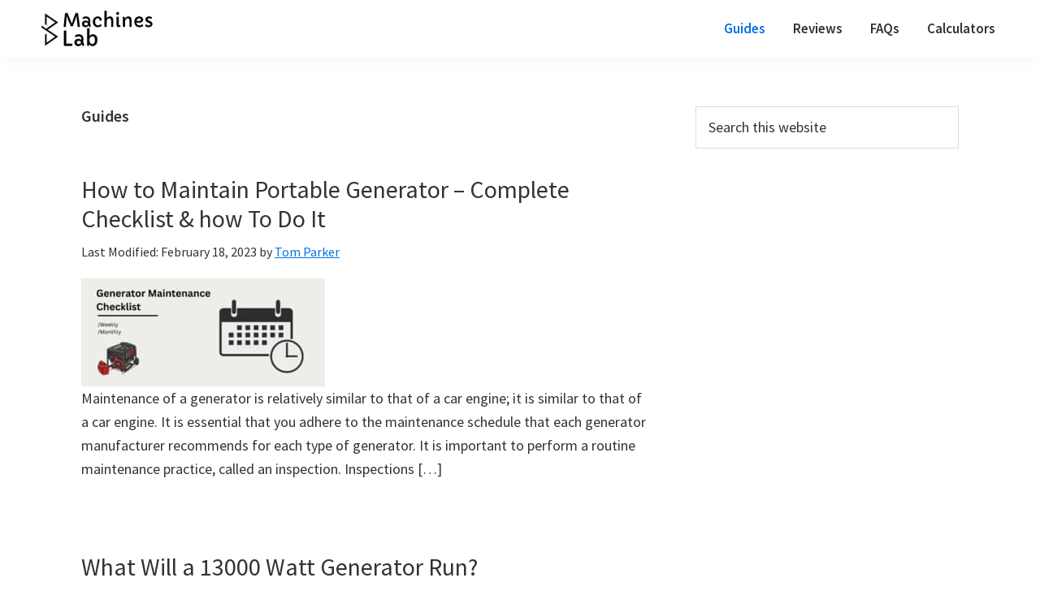

--- FILE ---
content_type: text/html; charset=UTF-8
request_url: https://biomachineslab.com/category/generators/guides/
body_size: 21495
content:
<!DOCTYPE html>
<html lang="en-US">
<head >
<meta charset="UTF-8" />
<meta name="viewport" content="width=device-width, initial-scale=1" />
<meta name='robots' content='index, follow, max-image-preview:large, max-snippet:-1, max-video-preview:-1' />

	<!-- This site is optimized with the Yoast SEO plugin v26.7 - https://yoast.com/wordpress/plugins/seo/ -->
	<title>Guides Archives - Machines Lab</title>
	<link rel="canonical" href="https://biomachineslab.com/category/generators/guides/" />
	<link rel="next" href="https://biomachineslab.com/category/generators/guides/page/2/" />
	<meta property="og:locale" content="en_US" />
	<meta property="og:type" content="article" />
	<meta property="og:title" content="Guides Archives - Machines Lab" />
	<meta property="og:url" content="https://biomachineslab.com/category/generators/guides/" />
	<meta property="og:site_name" content="Machines Lab" />
	<meta property="og:image" content="https://biomachineslab.com/wp-content/uploads/2020/12/backlineoutdoors-banner-compress.png" />
	<meta property="og:image:width" content="1200" />
	<meta property="og:image:height" content="440" />
	<meta property="og:image:type" content="image/png" />
	<meta name="twitter:card" content="summary_large_image" />
	<meta name="twitter:site" content="@biomachineslab" />
	<script type="application/ld+json" class="yoast-schema-graph">{"@context":"https://schema.org","@graph":[{"@type":"CollectionPage","@id":"https://biomachineslab.com/category/generators/guides/","url":"https://biomachineslab.com/category/generators/guides/","name":"Guides Archives - Machines Lab","isPartOf":{"@id":"https://biomachineslab.com/#website"},"primaryImageOfPage":{"@id":"https://biomachineslab.com/category/generators/guides/#primaryimage"},"image":{"@id":"https://biomachineslab.com/category/generators/guides/#primaryimage"},"thumbnailUrl":"https://biomachineslab.com/wp-content/uploads/2023/01/portable-generator-maintenance-checklist.jpg","breadcrumb":{"@id":"https://biomachineslab.com/category/generators/guides/#breadcrumb"},"inLanguage":"en-US"},{"@type":"ImageObject","inLanguage":"en-US","@id":"https://biomachineslab.com/category/generators/guides/#primaryimage","url":"https://biomachineslab.com/wp-content/uploads/2023/01/portable-generator-maintenance-checklist.jpg","contentUrl":"https://biomachineslab.com/wp-content/uploads/2023/01/portable-generator-maintenance-checklist.jpg","width":900,"height":400},{"@type":"BreadcrumbList","@id":"https://biomachineslab.com/category/generators/guides/#breadcrumb","itemListElement":[{"@type":"ListItem","position":1,"name":"Home","item":"https://biomachineslab.com/"},{"@type":"ListItem","position":2,"name":"Generators","item":"https://biomachineslab.com/category/generators/"},{"@type":"ListItem","position":3,"name":"Guides"}]},{"@type":"WebSite","@id":"https://biomachineslab.com/#website","url":"https://biomachineslab.com/","name":"Machines Lab","description":"Your Go to Resource for Generators &amp; More","publisher":{"@id":"https://biomachineslab.com/#organization"},"potentialAction":[{"@type":"SearchAction","target":{"@type":"EntryPoint","urlTemplate":"https://biomachineslab.com/?s={search_term_string}"},"query-input":{"@type":"PropertyValueSpecification","valueRequired":true,"valueName":"search_term_string"}}],"inLanguage":"en-US"},{"@type":"Organization","@id":"https://biomachineslab.com/#organization","name":"BioMachinesLab LLC","url":"https://biomachineslab.com/","logo":{"@type":"ImageObject","inLanguage":"en-US","@id":"https://biomachineslab.com/#/schema/logo/image/","url":"https://biomachineslab.com/wp-content/uploads/2023/02/LogoMakr-4jZqoL-3.png","contentUrl":"https://biomachineslab.com/wp-content/uploads/2023/02/LogoMakr-4jZqoL-3.png","width":200,"height":63,"caption":"BioMachinesLab LLC"},"image":{"@id":"https://biomachineslab.com/#/schema/logo/image/"},"sameAs":["https://www.facebook.com/biomachineslab/","https://x.com/biomachineslab","https://www.youtube.com/@biomachineslab6482","https://www.youtube.com/@bml_generators4434"]}]}</script>
	<!-- / Yoast SEO plugin. -->


<link rel='dns-prefetch' href='//fonts.googleapis.com' />
<link href='https://fonts.gstatic.com' crossorigin rel='preconnect' />
<link rel="alternate" type="application/rss+xml" title="Machines Lab &raquo; Feed" href="https://biomachineslab.com/feed/" />
<link rel="alternate" type="application/rss+xml" title="Machines Lab &raquo; Comments Feed" href="https://biomachineslab.com/comments/feed/" />
<link rel="alternate" type="application/rss+xml" title="Machines Lab &raquo; Guides Category Feed" href="https://biomachineslab.com/category/generators/guides/feed/" />
<style id='wp-img-auto-sizes-contain-inline-css'>
img:is([sizes=auto i],[sizes^="auto," i]){contain-intrinsic-size:3000px 1500px}
/*# sourceURL=wp-img-auto-sizes-contain-inline-css */
</style>
<link rel='stylesheet' id='genesis-sample-css' href='https://biomachineslab.com/wp-content/themes/genesis-sample/style.css?ver=3.4.1' media='all' />
<style id='genesis-sample-inline-css'>

		.wp-custom-logo .site-container .custom-logo-link {
			aspect-ratio: 150/47.25;
		}
		
		.wp-custom-logo .site-container .title-area {
			max-width: 150px;
		}
		
		.wp-custom-logo .title-area {
			padding-top: 11.375px;
		}
		
/*# sourceURL=genesis-sample-inline-css */
</style>
<style id='wp-emoji-styles-inline-css'>

	img.wp-smiley, img.emoji {
		display: inline !important;
		border: none !important;
		box-shadow: none !important;
		height: 1em !important;
		width: 1em !important;
		margin: 0 0.07em !important;
		vertical-align: -0.1em !important;
		background: none !important;
		padding: 0 !important;
	}
/*# sourceURL=wp-emoji-styles-inline-css */
</style>
<style id='wp-block-library-inline-css'>
:root{--wp-block-synced-color:#7a00df;--wp-block-synced-color--rgb:122,0,223;--wp-bound-block-color:var(--wp-block-synced-color);--wp-editor-canvas-background:#ddd;--wp-admin-theme-color:#007cba;--wp-admin-theme-color--rgb:0,124,186;--wp-admin-theme-color-darker-10:#006ba1;--wp-admin-theme-color-darker-10--rgb:0,107,160.5;--wp-admin-theme-color-darker-20:#005a87;--wp-admin-theme-color-darker-20--rgb:0,90,135;--wp-admin-border-width-focus:2px}@media (min-resolution:192dpi){:root{--wp-admin-border-width-focus:1.5px}}.wp-element-button{cursor:pointer}:root .has-very-light-gray-background-color{background-color:#eee}:root .has-very-dark-gray-background-color{background-color:#313131}:root .has-very-light-gray-color{color:#eee}:root .has-very-dark-gray-color{color:#313131}:root .has-vivid-green-cyan-to-vivid-cyan-blue-gradient-background{background:linear-gradient(135deg,#00d084,#0693e3)}:root .has-purple-crush-gradient-background{background:linear-gradient(135deg,#34e2e4,#4721fb 50%,#ab1dfe)}:root .has-hazy-dawn-gradient-background{background:linear-gradient(135deg,#faaca8,#dad0ec)}:root .has-subdued-olive-gradient-background{background:linear-gradient(135deg,#fafae1,#67a671)}:root .has-atomic-cream-gradient-background{background:linear-gradient(135deg,#fdd79a,#004a59)}:root .has-nightshade-gradient-background{background:linear-gradient(135deg,#330968,#31cdcf)}:root .has-midnight-gradient-background{background:linear-gradient(135deg,#020381,#2874fc)}:root{--wp--preset--font-size--normal:16px;--wp--preset--font-size--huge:42px}.has-regular-font-size{font-size:1em}.has-larger-font-size{font-size:2.625em}.has-normal-font-size{font-size:var(--wp--preset--font-size--normal)}.has-huge-font-size{font-size:var(--wp--preset--font-size--huge)}.has-text-align-center{text-align:center}.has-text-align-left{text-align:left}.has-text-align-right{text-align:right}.has-fit-text{white-space:nowrap!important}#end-resizable-editor-section{display:none}.aligncenter{clear:both}.items-justified-left{justify-content:flex-start}.items-justified-center{justify-content:center}.items-justified-right{justify-content:flex-end}.items-justified-space-between{justify-content:space-between}.screen-reader-text{border:0;clip-path:inset(50%);height:1px;margin:-1px;overflow:hidden;padding:0;position:absolute;width:1px;word-wrap:normal!important}.screen-reader-text:focus{background-color:#ddd;clip-path:none;color:#444;display:block;font-size:1em;height:auto;left:5px;line-height:normal;padding:15px 23px 14px;text-decoration:none;top:5px;width:auto;z-index:100000}html :where(.has-border-color){border-style:solid}html :where([style*=border-top-color]){border-top-style:solid}html :where([style*=border-right-color]){border-right-style:solid}html :where([style*=border-bottom-color]){border-bottom-style:solid}html :where([style*=border-left-color]){border-left-style:solid}html :where([style*=border-width]){border-style:solid}html :where([style*=border-top-width]){border-top-style:solid}html :where([style*=border-right-width]){border-right-style:solid}html :where([style*=border-bottom-width]){border-bottom-style:solid}html :where([style*=border-left-width]){border-left-style:solid}html :where(img[class*=wp-image-]){height:auto;max-width:100%}:where(figure){margin:0 0 1em}html :where(.is-position-sticky){--wp-admin--admin-bar--position-offset:var(--wp-admin--admin-bar--height,0px)}@media screen and (max-width:600px){html :where(.is-position-sticky){--wp-admin--admin-bar--position-offset:0px}}

/*# sourceURL=wp-block-library-inline-css */
</style><style id='wp-block-heading-inline-css'>
h1:where(.wp-block-heading).has-background,h2:where(.wp-block-heading).has-background,h3:where(.wp-block-heading).has-background,h4:where(.wp-block-heading).has-background,h5:where(.wp-block-heading).has-background,h6:where(.wp-block-heading).has-background{padding:1.25em 2.375em}h1.has-text-align-left[style*=writing-mode]:where([style*=vertical-lr]),h1.has-text-align-right[style*=writing-mode]:where([style*=vertical-rl]),h2.has-text-align-left[style*=writing-mode]:where([style*=vertical-lr]),h2.has-text-align-right[style*=writing-mode]:where([style*=vertical-rl]),h3.has-text-align-left[style*=writing-mode]:where([style*=vertical-lr]),h3.has-text-align-right[style*=writing-mode]:where([style*=vertical-rl]),h4.has-text-align-left[style*=writing-mode]:where([style*=vertical-lr]),h4.has-text-align-right[style*=writing-mode]:where([style*=vertical-rl]),h5.has-text-align-left[style*=writing-mode]:where([style*=vertical-lr]),h5.has-text-align-right[style*=writing-mode]:where([style*=vertical-rl]),h6.has-text-align-left[style*=writing-mode]:where([style*=vertical-lr]),h6.has-text-align-right[style*=writing-mode]:where([style*=vertical-rl]){rotate:180deg}
/*# sourceURL=https://biomachineslab.com/wp-includes/blocks/heading/style.min.css */
</style>
<style id='wp-block-paragraph-inline-css'>
.is-small-text{font-size:.875em}.is-regular-text{font-size:1em}.is-large-text{font-size:2.25em}.is-larger-text{font-size:3em}.has-drop-cap:not(:focus):first-letter{float:left;font-size:8.4em;font-style:normal;font-weight:100;line-height:.68;margin:.05em .1em 0 0;text-transform:uppercase}body.rtl .has-drop-cap:not(:focus):first-letter{float:none;margin-left:.1em}p.has-drop-cap.has-background{overflow:hidden}:root :where(p.has-background){padding:1.25em 2.375em}:where(p.has-text-color:not(.has-link-color)) a{color:inherit}p.has-text-align-left[style*="writing-mode:vertical-lr"],p.has-text-align-right[style*="writing-mode:vertical-rl"]{rotate:180deg}
/*# sourceURL=https://biomachineslab.com/wp-includes/blocks/paragraph/style.min.css */
</style>
<style id='wp-block-table-inline-css'>
.wp-block-table{overflow-x:auto}.wp-block-table table{border-collapse:collapse;width:100%}.wp-block-table thead{border-bottom:3px solid}.wp-block-table tfoot{border-top:3px solid}.wp-block-table td,.wp-block-table th{border:1px solid;padding:.5em}.wp-block-table .has-fixed-layout{table-layout:fixed;width:100%}.wp-block-table .has-fixed-layout td,.wp-block-table .has-fixed-layout th{word-break:break-word}.wp-block-table.aligncenter,.wp-block-table.alignleft,.wp-block-table.alignright{display:table;width:auto}.wp-block-table.aligncenter td,.wp-block-table.aligncenter th,.wp-block-table.alignleft td,.wp-block-table.alignleft th,.wp-block-table.alignright td,.wp-block-table.alignright th{word-break:break-word}.wp-block-table .has-subtle-light-gray-background-color{background-color:#f3f4f5}.wp-block-table .has-subtle-pale-green-background-color{background-color:#e9fbe5}.wp-block-table .has-subtle-pale-blue-background-color{background-color:#e7f5fe}.wp-block-table .has-subtle-pale-pink-background-color{background-color:#fcf0ef}.wp-block-table.is-style-stripes{background-color:initial;border-collapse:inherit;border-spacing:0}.wp-block-table.is-style-stripes tbody tr:nth-child(odd){background-color:#f0f0f0}.wp-block-table.is-style-stripes.has-subtle-light-gray-background-color tbody tr:nth-child(odd){background-color:#f3f4f5}.wp-block-table.is-style-stripes.has-subtle-pale-green-background-color tbody tr:nth-child(odd){background-color:#e9fbe5}.wp-block-table.is-style-stripes.has-subtle-pale-blue-background-color tbody tr:nth-child(odd){background-color:#e7f5fe}.wp-block-table.is-style-stripes.has-subtle-pale-pink-background-color tbody tr:nth-child(odd){background-color:#fcf0ef}.wp-block-table.is-style-stripes td,.wp-block-table.is-style-stripes th{border-color:#0000}.wp-block-table.is-style-stripes{border-bottom:1px solid #f0f0f0}.wp-block-table .has-border-color td,.wp-block-table .has-border-color th,.wp-block-table .has-border-color tr,.wp-block-table .has-border-color>*{border-color:inherit}.wp-block-table table[style*=border-top-color] tr:first-child,.wp-block-table table[style*=border-top-color] tr:first-child td,.wp-block-table table[style*=border-top-color] tr:first-child th,.wp-block-table table[style*=border-top-color]>*,.wp-block-table table[style*=border-top-color]>* td,.wp-block-table table[style*=border-top-color]>* th{border-top-color:inherit}.wp-block-table table[style*=border-top-color] tr:not(:first-child){border-top-color:initial}.wp-block-table table[style*=border-right-color] td:last-child,.wp-block-table table[style*=border-right-color] th,.wp-block-table table[style*=border-right-color] tr,.wp-block-table table[style*=border-right-color]>*{border-right-color:inherit}.wp-block-table table[style*=border-bottom-color] tr:last-child,.wp-block-table table[style*=border-bottom-color] tr:last-child td,.wp-block-table table[style*=border-bottom-color] tr:last-child th,.wp-block-table table[style*=border-bottom-color]>*,.wp-block-table table[style*=border-bottom-color]>* td,.wp-block-table table[style*=border-bottom-color]>* th{border-bottom-color:inherit}.wp-block-table table[style*=border-bottom-color] tr:not(:last-child){border-bottom-color:initial}.wp-block-table table[style*=border-left-color] td:first-child,.wp-block-table table[style*=border-left-color] th,.wp-block-table table[style*=border-left-color] tr,.wp-block-table table[style*=border-left-color]>*{border-left-color:inherit}.wp-block-table table[style*=border-style] td,.wp-block-table table[style*=border-style] th,.wp-block-table table[style*=border-style] tr,.wp-block-table table[style*=border-style]>*{border-style:inherit}.wp-block-table table[style*=border-width] td,.wp-block-table table[style*=border-width] th,.wp-block-table table[style*=border-width] tr,.wp-block-table table[style*=border-width]>*{border-style:inherit;border-width:inherit}
/*# sourceURL=https://biomachineslab.com/wp-includes/blocks/table/style.min.css */
</style>
<style id='global-styles-inline-css'>
:root{--wp--preset--aspect-ratio--square: 1;--wp--preset--aspect-ratio--4-3: 4/3;--wp--preset--aspect-ratio--3-4: 3/4;--wp--preset--aspect-ratio--3-2: 3/2;--wp--preset--aspect-ratio--2-3: 2/3;--wp--preset--aspect-ratio--16-9: 16/9;--wp--preset--aspect-ratio--9-16: 9/16;--wp--preset--color--black: #000000;--wp--preset--color--cyan-bluish-gray: #abb8c3;--wp--preset--color--white: #ffffff;--wp--preset--color--pale-pink: #f78da7;--wp--preset--color--vivid-red: #cf2e2e;--wp--preset--color--luminous-vivid-orange: #ff6900;--wp--preset--color--luminous-vivid-amber: #fcb900;--wp--preset--color--light-green-cyan: #7bdcb5;--wp--preset--color--vivid-green-cyan: #00d084;--wp--preset--color--pale-cyan-blue: #8ed1fc;--wp--preset--color--vivid-cyan-blue: #0693e3;--wp--preset--color--vivid-purple: #9b51e0;--wp--preset--color--theme-primary: #0073e5;--wp--preset--color--theme-secondary: #0073e5;--wp--preset--gradient--vivid-cyan-blue-to-vivid-purple: linear-gradient(135deg,rgb(6,147,227) 0%,rgb(155,81,224) 100%);--wp--preset--gradient--light-green-cyan-to-vivid-green-cyan: linear-gradient(135deg,rgb(122,220,180) 0%,rgb(0,208,130) 100%);--wp--preset--gradient--luminous-vivid-amber-to-luminous-vivid-orange: linear-gradient(135deg,rgb(252,185,0) 0%,rgb(255,105,0) 100%);--wp--preset--gradient--luminous-vivid-orange-to-vivid-red: linear-gradient(135deg,rgb(255,105,0) 0%,rgb(207,46,46) 100%);--wp--preset--gradient--very-light-gray-to-cyan-bluish-gray: linear-gradient(135deg,rgb(238,238,238) 0%,rgb(169,184,195) 100%);--wp--preset--gradient--cool-to-warm-spectrum: linear-gradient(135deg,rgb(74,234,220) 0%,rgb(151,120,209) 20%,rgb(207,42,186) 40%,rgb(238,44,130) 60%,rgb(251,105,98) 80%,rgb(254,248,76) 100%);--wp--preset--gradient--blush-light-purple: linear-gradient(135deg,rgb(255,206,236) 0%,rgb(152,150,240) 100%);--wp--preset--gradient--blush-bordeaux: linear-gradient(135deg,rgb(254,205,165) 0%,rgb(254,45,45) 50%,rgb(107,0,62) 100%);--wp--preset--gradient--luminous-dusk: linear-gradient(135deg,rgb(255,203,112) 0%,rgb(199,81,192) 50%,rgb(65,88,208) 100%);--wp--preset--gradient--pale-ocean: linear-gradient(135deg,rgb(255,245,203) 0%,rgb(182,227,212) 50%,rgb(51,167,181) 100%);--wp--preset--gradient--electric-grass: linear-gradient(135deg,rgb(202,248,128) 0%,rgb(113,206,126) 100%);--wp--preset--gradient--midnight: linear-gradient(135deg,rgb(2,3,129) 0%,rgb(40,116,252) 100%);--wp--preset--font-size--small: 12px;--wp--preset--font-size--medium: 20px;--wp--preset--font-size--large: 20px;--wp--preset--font-size--x-large: 42px;--wp--preset--font-size--normal: 18px;--wp--preset--font-size--larger: 24px;--wp--preset--spacing--20: 0.44rem;--wp--preset--spacing--30: 0.67rem;--wp--preset--spacing--40: 1rem;--wp--preset--spacing--50: 1.5rem;--wp--preset--spacing--60: 2.25rem;--wp--preset--spacing--70: 3.38rem;--wp--preset--spacing--80: 5.06rem;--wp--preset--shadow--natural: 6px 6px 9px rgba(0, 0, 0, 0.2);--wp--preset--shadow--deep: 12px 12px 50px rgba(0, 0, 0, 0.4);--wp--preset--shadow--sharp: 6px 6px 0px rgba(0, 0, 0, 0.2);--wp--preset--shadow--outlined: 6px 6px 0px -3px rgb(255, 255, 255), 6px 6px rgb(0, 0, 0);--wp--preset--shadow--crisp: 6px 6px 0px rgb(0, 0, 0);}:where(.is-layout-flex){gap: 0.5em;}:where(.is-layout-grid){gap: 0.5em;}body .is-layout-flex{display: flex;}.is-layout-flex{flex-wrap: wrap;align-items: center;}.is-layout-flex > :is(*, div){margin: 0;}body .is-layout-grid{display: grid;}.is-layout-grid > :is(*, div){margin: 0;}:where(.wp-block-columns.is-layout-flex){gap: 2em;}:where(.wp-block-columns.is-layout-grid){gap: 2em;}:where(.wp-block-post-template.is-layout-flex){gap: 1.25em;}:where(.wp-block-post-template.is-layout-grid){gap: 1.25em;}.has-black-color{color: var(--wp--preset--color--black) !important;}.has-cyan-bluish-gray-color{color: var(--wp--preset--color--cyan-bluish-gray) !important;}.has-white-color{color: var(--wp--preset--color--white) !important;}.has-pale-pink-color{color: var(--wp--preset--color--pale-pink) !important;}.has-vivid-red-color{color: var(--wp--preset--color--vivid-red) !important;}.has-luminous-vivid-orange-color{color: var(--wp--preset--color--luminous-vivid-orange) !important;}.has-luminous-vivid-amber-color{color: var(--wp--preset--color--luminous-vivid-amber) !important;}.has-light-green-cyan-color{color: var(--wp--preset--color--light-green-cyan) !important;}.has-vivid-green-cyan-color{color: var(--wp--preset--color--vivid-green-cyan) !important;}.has-pale-cyan-blue-color{color: var(--wp--preset--color--pale-cyan-blue) !important;}.has-vivid-cyan-blue-color{color: var(--wp--preset--color--vivid-cyan-blue) !important;}.has-vivid-purple-color{color: var(--wp--preset--color--vivid-purple) !important;}.has-black-background-color{background-color: var(--wp--preset--color--black) !important;}.has-cyan-bluish-gray-background-color{background-color: var(--wp--preset--color--cyan-bluish-gray) !important;}.has-white-background-color{background-color: var(--wp--preset--color--white) !important;}.has-pale-pink-background-color{background-color: var(--wp--preset--color--pale-pink) !important;}.has-vivid-red-background-color{background-color: var(--wp--preset--color--vivid-red) !important;}.has-luminous-vivid-orange-background-color{background-color: var(--wp--preset--color--luminous-vivid-orange) !important;}.has-luminous-vivid-amber-background-color{background-color: var(--wp--preset--color--luminous-vivid-amber) !important;}.has-light-green-cyan-background-color{background-color: var(--wp--preset--color--light-green-cyan) !important;}.has-vivid-green-cyan-background-color{background-color: var(--wp--preset--color--vivid-green-cyan) !important;}.has-pale-cyan-blue-background-color{background-color: var(--wp--preset--color--pale-cyan-blue) !important;}.has-vivid-cyan-blue-background-color{background-color: var(--wp--preset--color--vivid-cyan-blue) !important;}.has-vivid-purple-background-color{background-color: var(--wp--preset--color--vivid-purple) !important;}.has-black-border-color{border-color: var(--wp--preset--color--black) !important;}.has-cyan-bluish-gray-border-color{border-color: var(--wp--preset--color--cyan-bluish-gray) !important;}.has-white-border-color{border-color: var(--wp--preset--color--white) !important;}.has-pale-pink-border-color{border-color: var(--wp--preset--color--pale-pink) !important;}.has-vivid-red-border-color{border-color: var(--wp--preset--color--vivid-red) !important;}.has-luminous-vivid-orange-border-color{border-color: var(--wp--preset--color--luminous-vivid-orange) !important;}.has-luminous-vivid-amber-border-color{border-color: var(--wp--preset--color--luminous-vivid-amber) !important;}.has-light-green-cyan-border-color{border-color: var(--wp--preset--color--light-green-cyan) !important;}.has-vivid-green-cyan-border-color{border-color: var(--wp--preset--color--vivid-green-cyan) !important;}.has-pale-cyan-blue-border-color{border-color: var(--wp--preset--color--pale-cyan-blue) !important;}.has-vivid-cyan-blue-border-color{border-color: var(--wp--preset--color--vivid-cyan-blue) !important;}.has-vivid-purple-border-color{border-color: var(--wp--preset--color--vivid-purple) !important;}.has-vivid-cyan-blue-to-vivid-purple-gradient-background{background: var(--wp--preset--gradient--vivid-cyan-blue-to-vivid-purple) !important;}.has-light-green-cyan-to-vivid-green-cyan-gradient-background{background: var(--wp--preset--gradient--light-green-cyan-to-vivid-green-cyan) !important;}.has-luminous-vivid-amber-to-luminous-vivid-orange-gradient-background{background: var(--wp--preset--gradient--luminous-vivid-amber-to-luminous-vivid-orange) !important;}.has-luminous-vivid-orange-to-vivid-red-gradient-background{background: var(--wp--preset--gradient--luminous-vivid-orange-to-vivid-red) !important;}.has-very-light-gray-to-cyan-bluish-gray-gradient-background{background: var(--wp--preset--gradient--very-light-gray-to-cyan-bluish-gray) !important;}.has-cool-to-warm-spectrum-gradient-background{background: var(--wp--preset--gradient--cool-to-warm-spectrum) !important;}.has-blush-light-purple-gradient-background{background: var(--wp--preset--gradient--blush-light-purple) !important;}.has-blush-bordeaux-gradient-background{background: var(--wp--preset--gradient--blush-bordeaux) !important;}.has-luminous-dusk-gradient-background{background: var(--wp--preset--gradient--luminous-dusk) !important;}.has-pale-ocean-gradient-background{background: var(--wp--preset--gradient--pale-ocean) !important;}.has-electric-grass-gradient-background{background: var(--wp--preset--gradient--electric-grass) !important;}.has-midnight-gradient-background{background: var(--wp--preset--gradient--midnight) !important;}.has-small-font-size{font-size: var(--wp--preset--font-size--small) !important;}.has-medium-font-size{font-size: var(--wp--preset--font-size--medium) !important;}.has-large-font-size{font-size: var(--wp--preset--font-size--large) !important;}.has-x-large-font-size{font-size: var(--wp--preset--font-size--x-large) !important;}
/*# sourceURL=global-styles-inline-css */
</style>

<style id='classic-theme-styles-inline-css'>
/*! This file is auto-generated */
.wp-block-button__link{color:#fff;background-color:#32373c;border-radius:9999px;box-shadow:none;text-decoration:none;padding:calc(.667em + 2px) calc(1.333em + 2px);font-size:1.125em}.wp-block-file__button{background:#32373c;color:#fff;text-decoration:none}
/*# sourceURL=/wp-includes/css/classic-themes.min.css */
</style>
<link rel='stylesheet' id='genesis-sample-fonts-css' href='https://fonts.googleapis.com/css?family=Source+Sans+Pro:400,400i,600,700&#038;display=swap' media='all' />
<link rel='stylesheet' id='dashicons-css' href='https://biomachineslab.com/wp-includes/css/dashicons.min.css?ver=6.9' media='all' />
<link rel='stylesheet' id='genesis-sample-gutenberg-css' href='https://biomachineslab.com/wp-content/themes/genesis-sample/lib/gutenberg/front-end.css?ver=3.4.1' media='all' />
<style id='genesis-sample-gutenberg-inline-css'>
.gb-block-post-grid .gb-post-grid-items h2 a:hover {
	color: #0073e5;
}

.site-container .wp-block-button .wp-block-button__link {
	background-color: #0073e5;
}

.wp-block-button .wp-block-button__link:not(.has-background),
.wp-block-button .wp-block-button__link:not(.has-background):focus,
.wp-block-button .wp-block-button__link:not(.has-background):hover {
	color: #ffffff;
}

.site-container .wp-block-button.is-style-outline .wp-block-button__link {
	color: #0073e5;
}

.site-container .wp-block-button.is-style-outline .wp-block-button__link:focus,
.site-container .wp-block-button.is-style-outline .wp-block-button__link:hover {
	color: #2396ff;
}		.site-container .has-small-font-size {
			font-size: 12px;
		}		.site-container .has-normal-font-size {
			font-size: 18px;
		}		.site-container .has-large-font-size {
			font-size: 20px;
		}		.site-container .has-larger-font-size {
			font-size: 24px;
		}		.site-container .has-theme-primary-color,
		.site-container .wp-block-button .wp-block-button__link.has-theme-primary-color,
		.site-container .wp-block-button.is-style-outline .wp-block-button__link.has-theme-primary-color {
			color: #0073e5;
		}

		.site-container .has-theme-primary-background-color,
		.site-container .wp-block-button .wp-block-button__link.has-theme-primary-background-color,
		.site-container .wp-block-pullquote.is-style-solid-color.has-theme-primary-background-color {
			background-color: #0073e5;
		}		.site-container .has-theme-secondary-color,
		.site-container .wp-block-button .wp-block-button__link.has-theme-secondary-color,
		.site-container .wp-block-button.is-style-outline .wp-block-button__link.has-theme-secondary-color {
			color: #0073e5;
		}

		.site-container .has-theme-secondary-background-color,
		.site-container .wp-block-button .wp-block-button__link.has-theme-secondary-background-color,
		.site-container .wp-block-pullquote.is-style-solid-color.has-theme-secondary-background-color {
			background-color: #0073e5;
		}
/*# sourceURL=genesis-sample-gutenberg-inline-css */
</style>
<link rel='stylesheet' id='tablepress-default-css' href='https://biomachineslab.com/wp-content/tablepress-combined.min.css?ver=104' media='all' />
<link rel='stylesheet' id='tablepress-responsive-tables-css' href='https://biomachineslab.com/wp-content/plugins/tablepress-responsive-tables/css/tablepress-responsive.min.css?ver=1.8' media='all' />
<link rel='stylesheet' id='kadence-blocks-tableofcontents-css' href='https://biomachineslab.com/wp-content/plugins/kadence-blocks/dist/style-blocks-tableofcontents.css?ver=3.5.32' media='all' />
<style id='kadence-blocks-global-variables-inline-css'>
:root {--global-kb-font-size-sm:clamp(0.8rem, 0.73rem + 0.217vw, 0.9rem);--global-kb-font-size-md:clamp(1.1rem, 0.995rem + 0.326vw, 1.25rem);--global-kb-font-size-lg:clamp(1.75rem, 1.576rem + 0.543vw, 2rem);--global-kb-font-size-xl:clamp(2.25rem, 1.728rem + 1.63vw, 3rem);--global-kb-font-size-xxl:clamp(2.5rem, 1.456rem + 3.26vw, 4rem);--global-kb-font-size-xxxl:clamp(2.75rem, 0.489rem + 7.065vw, 6rem);}:root {--global-palette1: #3182CE;--global-palette2: #2B6CB0;--global-palette3: #1A202C;--global-palette4: #2D3748;--global-palette5: #4A5568;--global-palette6: #718096;--global-palette7: #EDF2F7;--global-palette8: #F7FAFC;--global-palette9: #ffffff;}
/*# sourceURL=kadence-blocks-global-variables-inline-css */
</style>
<style id='kadence_blocks_css-inline-css'>
.kb-table-of-content-nav.kb-table-of-content-id_493f23-ad .kb-table-of-content-wrap{padding-top:5px;padding-right:5px;padding-bottom:5px;padding-left:5px;}.kb-table-of-content-nav.kb-table-of-content-id_493f23-ad .kb-table-of-contents-title-wrap{padding-top:5px;padding-right:5px;padding-bottom:5px;padding-left:5px;border-top-width:0px;border-right-width:0px;border-bottom-width:0px;border-left-width:0px;}.kb-table-of-content-nav.kb-table-of-content-id_493f23-ad .kb-table-of-contents-title{font-size:18px;font-weight:bold;text-transform:none;}.kb-table-of-content-nav.kb-table-of-content-id_493f23-ad .kb-table-of-content-wrap .kb-table-of-content-list{font-size:15px;margin-top:10px;margin-right:0px;margin-bottom:0px;margin-left:0px;}
/*# sourceURL=kadence_blocks_css-inline-css */
</style>
<script src="https://biomachineslab.com/wp-includes/js/jquery/jquery.min.js?ver=3.7.1" id="jquery-core-js"></script>
<script src="https://biomachineslab.com/wp-includes/js/jquery/jquery-migrate.min.js?ver=3.4.1" id="jquery-migrate-js"></script>
<link rel="https://api.w.org/" href="https://biomachineslab.com/wp-json/" /><link rel="alternate" title="JSON" type="application/json" href="https://biomachineslab.com/wp-json/wp/v2/categories/110" /><link rel="EditURI" type="application/rsd+xml" title="RSD" href="https://biomachineslab.com/xmlrpc.php?rsd" />
<meta name="generator" content="WordPress 6.9" />
<script async src="//static.getclicky.com/101374950.js"></script>
<noscript><p><img alt="Clicky" width="1" height="1" src="//in.getclicky.com/101374950ns.gif" /></p></noscript>


<!-- Google tag (gtag.js) -->
<script async src="https://www.googletagmanager.com/gtag/js?id=G-5CPKFTW9S2"></script>
<script>
  window.dataLayer = window.dataLayer || [];
  function gtag(){dataLayer.push(arguments);}
  gtag('js', new Date());

  gtag('config', 'G-5CPKFTW9S2');
</script><link rel="icon" href="https://biomachineslab.com/wp-content/uploads/2022/10/cropped-android-chrome-512x512-3-32x32.png" sizes="32x32" />
<link rel="icon" href="https://biomachineslab.com/wp-content/uploads/2022/10/cropped-android-chrome-512x512-3-192x192.png" sizes="192x192" />
<link rel="apple-touch-icon" href="https://biomachineslab.com/wp-content/uploads/2022/10/cropped-android-chrome-512x512-3-180x180.png" />
<meta name="msapplication-TileImage" content="https://biomachineslab.com/wp-content/uploads/2022/10/cropped-android-chrome-512x512-3-270x270.png" />
		<style id="wp-custom-css">
			
.wptb-ph-element .wptb-button p {
    cursor: pointer;
}

/* header */
.site-header .wrap {
    max-width: 1200px;
    margin-left: auto;
    margin-right: auto;
}
.genesis-nav-menu a {
    font-size: 17px;
    font-weight: 600;
}

/* Footer */
.footer-widgets .wrap {
    max-width: 1200px !important;
	display: flex;
}
.footer-widgets {
    border-top: none !important;
    background-color: #151c2c !important;
	color: rgba(255, 255, 255, 0.50);
	    padding-bottom: 20px;
}
.footer-widgets  a{
	color: rgba(255, 255, 255, 0.50);
}

footer.site-footer {
    background: #0e131f;
	    border-top: none !important;
}
.site-footer p {
    color: rgba(255, 255, 255, 0.50);
}

.footer-widgets .widget-title {
    font-size: 24px !important;
    font-weight: 600;
    margin-bottom: 20px;
    color: #fff;
}

.widget-area.footer-widgets-2 {
    display: flex;
    justify-content: space-between;
}


.widget-area.footer-widgets-1{
    flex-basis: 35% !important;
}

.widget-area.footer-widgets-2{
    flex-basis: 35% !important;
}

.widget-area.footer-widgets-3{
    flex-basis: 30% !important;
}

section#media_image-2 {
    margin-bottom: 13px !important;
}
section#text-3 {
    margin-bottom: 25px;
}


@media (max-width: 792px) {
.footer-widgets .wrap {
    display: block !important;
}
	.footer-widgets {
    padding-top: 20px;
}

.wp-block-table td,
.wp-block-table th {
  word-break: normal;
}
}	
	
/* 1-25-23 CSS for Post Template */	
	
.product-container h2{
  font-size: 20px;	
	font-weight: 700;  
}

.product-container p{
  font-size: 18px;	
}

.product-box-wrapper{
  border: 1px solid #d1d1d1;
  padding: 25px 10px;
	margin-bottom: 25px;
  display: flex;
}

.product-box-left, .product-box-right{
  flex: 1;
}

.product-box-left{
  text-align: center;
}

.product-box-left img{
	margin-top: 40px;
}

.product-box-left h4{
  font-size: 18px;
  font-weight: 400;
}

.product-box-right h4{
 font-size: 18px;
 margin-bottom: 40px;
}

.product-box-right span{
	font-weight: bold;
}

.product-box-right ul{
  list-style: none;
  padding: 0;
}

.product-box-right ul li{
  font-size: 18px;
  margin-bottom: 15px;
  margin-left: 41px;
  list-style: none;
}

.product-box-right ul li .dashicons-yes-alt{
 color: #77C593;
 font-size: 30px;
 margin-right: 15px;
 margin-left: -41px;	
}

.product-box-right a.product-btn{
  background: #e50000;
  color: white;
  text-align: center;
  text-decoration: none;
  padding: 20px 20px;
  font-size: 18px;
  font-weight: normal;
  border-radius: 7px;
  display: inline-block;
  margin-top: 25px;
	width: 85%;
}

.product-box-right a.product-btn:hover{
  background: #ff0808;
}

.product-description h2, .features-specs h2{
  border-top: 1px solid black;
  border-bottom: 1px solid black;
  padding: 5px 0;
  font-size: 35px;
}

.product-description p{
  background: #f5f5f5;
  padding: 15px;
  font-size: 18px;
  font-style: italic;
  color: #666;
  border-radius: 2px;
}

.product-videos h2{
  font-size: 25px;
  font-style: italic;
}

.product-videos .dashicons-video-alt2{
	font-size: 40px;
  margin-right: 25px;
  margin-top: -5px;
}

.product-videos .video-list{
  display: flex;
  flex-wrap: wrap;
}

.product-videos .video-list iframe{
  width: 45%;
  margin-bottom: 50px;
}

.product-videos .video-list iframe:nth-child(odd){
    margin-right: 50px;
}

.features-specs .fs-column-wrapper{
  display: flex;
  flex-wrap: wrap;
  color: #333333;
}

.features-specs .fs-column{
  width: 45%;
}

.features-specs .fs-column:nth-child(odd){
  margin-right: 50px;
}

.features-specs h3{
  font-size: 30px;
  font-weight: 400;
  margin: 20px 0;
}

.features-specs table{
  font-size: 13px;
  font-weight: 400;
  color: #333333;
  width: 100%;
  border-collapse: collapse;
	word-break: break-word;
}

.features-specs table tbody{
  border: 0;
}

.features-specs table tr:not(:last-child){
	border: 0;
  border-bottom: 1px solid #dddddd;
}

.features-specs table tr td{
  padding: 15px 0;
}

.features-specs table tr td:first-child{
  font-weight: 700;
  padding-right: 15px;
}

.features-specs .dashicons{
	font-size: 40px;
  margin-right: 25px;
}


@media screen and (max-width: 1023px){

  .product-box-wrapper, .product-videos .video-list{
    flex-direction: column;  
  }
  
  .product-videos .video-list iframe{
    width: 100%;
	margin-right: 0;
	margin-bottom: 25px;
  }
  
  .features-specs .fs-column, .product-box-right a{
	margin-right: 00px;
	width: 100%;
  }
	
	.product-btn-wrapper{
		text-align: center;
	}
  
}

.toc_title {
    font-weight: 700;
    text-align: left;
}


/*table compare*/

.tg {border-collapse:collapse;border-color:#ccc;border-spacing:0;}
.tg td{background-color:#fff;border-color:#ccc;border-style:solid;border-width:1px;color:#333;
font-size:14px;overflow:hidden;padding:10px 5px;word-break:normal;}
.tg th{background-color:#f0f0f0;border-color:#ccc;border-style:solid;border-width:1px;color:#333;
font-size:14px;font-weight:normal;overflow:hidden;padding:10px 5px;word-break:normal;}
.tg .tg-qyqe{border-color:#dddddd;color:#545a5f;font-size:16px;text-align:center;vertical-align:top}
.tg .tg-7dsw{border-color:#dddddd;color:#545a5f;font-size:16px;text-align:center;vertical-align:bottom}
.tg .tg-vn8r{background-color:#F0F0F0;border-color:#dddddd;color:#545A5F;font-size:16px;text-align:center;vertical-align:top}
.tg .tg-4bem{border-color:#dddddd;color:#545a5f;font-size:16px;text-align:center;vertical-align:top}
.tg .tg-k8u5{background-color:#f0f0f0;border-color:#dddddd;font-size:16px;text-align:center;vertical-align:bottom}
.tg .tg-mej1{background-color:#F0F0F0;border-color:#dddddd;font-size:16px;text-align:center;vertical-align:top}
.tg .tg-uq5m{border-color:#dddddd;color:#545A5F;font-size:16px;text-align:center;vertical-align:top}
.tg .tg-9ylx{background-color:#f0f0f0;border-color:#dddddd;color:#545a5f;font-size:16px;text-align:center;vertical-align:bottom}
.tg-qyqe img {
  display: block;
  max-width: 100%;
  height: auto;
}
.tg-yla0 a {
  display: block;
  width: 70%;
  margin: 10px auto;
  background-color: #CB0000;
  color: white;
  text-align: center;
  padding: 10px;
  text-decoration: none;
  border-radius: 5px;
}
.tg-yla0 a:hover {
  background-color: #960000;
}
/*table compare*/

.dashicons-plus-alt { 
content: "\f502";
display: inline-block;
font-size:100%;
display: inline-block;
vertical-align: middle;
}
			</style>
		</head>
<body class="archive category category-guides category-110 wp-custom-logo wp-embed-responsive wp-theme-genesis wp-child-theme-genesis-sample header-full-width content-sidebar genesis-breadcrumbs-hidden genesis-footer-widgets-visible no-js">	<script>
	//<![CDATA[
	(function(){
		var c = document.body.classList;
		c.remove( 'no-js' );
		c.add( 'js' );
	})();
	//]]>
	</script>
	<div class="site-container"><ul class="genesis-skip-link"><li><a href="#genesis-nav-primary" class="screen-reader-shortcut"> Skip to primary navigation</a></li><li><a href="#genesis-content" class="screen-reader-shortcut"> Skip to main content</a></li><li><a href="#genesis-sidebar-primary" class="screen-reader-shortcut"> Skip to primary sidebar</a></li><li><a href="#genesis-footer-widgets" class="screen-reader-shortcut"> Skip to footer</a></li></ul><header class="site-header"><div class="wrap"><div class="title-area"><a href="https://biomachineslab.com/" class="custom-logo-link" rel="home"><img width="200" height="63" src="https://biomachineslab.com/wp-content/uploads/2023/02/LogoMakr-4jZqoL-3.png" class="custom-logo" alt="Machines Lab" decoding="async" /></a><p class="site-title">Machines Lab</p><p class="site-description">Your Go to Resource for Generators &amp; More</p></div><nav class="nav-primary" aria-label="Main" id="genesis-nav-primary"><div class="wrap"><ul id="menu-main-menu" class="menu genesis-nav-menu menu-primary js-superfish"><li id="menu-item-1812" class="menu-item menu-item-type-taxonomy menu-item-object-category current-menu-item menu-item-1812"><a rel="nofollow" href="https://biomachineslab.com/category/generators/guides/" aria-current="page"><span >Guides</span></a></li>
<li id="menu-item-1813" class="menu-item menu-item-type-taxonomy menu-item-object-category menu-item-has-children menu-item-1813"><a rel="nofollow" href="https://biomachineslab.com/category/generators/reviews/"><span >Reviews</span></a>
<ul class="sub-menu">
	<li id="menu-item-5491" class="menu-item menu-item-type-custom menu-item-object-custom menu-item-5491"><a href="https://biomachineslab.com/generator-with-low-thd/"><span >Low THD Generators</span></a></li>
	<li id="menu-item-5492" class="menu-item menu-item-type-custom menu-item-object-custom menu-item-5492"><a href="https://biomachineslab.com/best-generator-for-mobile-detailing/"><span >Generator for Mobile Detailing</span></a></li>
	<li id="menu-item-5490" class="menu-item menu-item-type-custom menu-item-object-custom menu-item-5490"><a href="https://biomachineslab.com/best-large-inverter-generator/"><span >Largest Inverter Generators</span></a></li>
	<li id="menu-item-5493" class="menu-item menu-item-type-custom menu-item-object-custom menu-item-5493"><a href="https://biomachineslab.com/generator-for-sump-pump/"><span >Generator for Sump Pump</span></a></li>
	<li id="menu-item-5489" class="menu-item menu-item-type-custom menu-item-object-custom menu-item-5489"><a href="https://biomachineslab.com/indoor-generator-for-apartment/"><span >Generator for Apartment</span></a></li>
</ul>
</li>
<li id="menu-item-1814" class="menu-item menu-item-type-taxonomy menu-item-object-category menu-item-1814"><a rel="nofollow" href="https://biomachineslab.com/category/generators/faq/"><span >FAQs</span></a></li>
<li id="menu-item-5129" class="menu-item menu-item-type-taxonomy menu-item-object-category menu-item-5129"><a rel="nofollow" href="https://biomachineslab.com/category/generators/calculators/"><span >Calculators</span></a></li>
</ul></div></nav></div></header><div class="site-inner"><div class="content-sidebar-wrap"><main class="content" id="genesis-content"><div class="archive-description taxonomy-archive-description taxonomy-description"><h1 class="archive-title">Guides</h1></div><article class="post-1514 post type-post status-publish format-standard has-post-thumbnail category-guides entry" aria-label="How to Maintain Portable Generator &#8211; Complete Checklist &#038; how To Do It"><header class="entry-header"><h2 class="entry-title"><a class="entry-title-link" rel="bookmark" href="https://biomachineslab.com/how-to-maintain-portable-generator/">How to Maintain Portable Generator &#8211; Complete Checklist &#038; how To Do It</a></h2>
<p class="entry-meta"><time class="entry-modified-time">Last Modified: February 18, 2023</time> by <span class="entry-author"><a href="https://biomachineslab.com/author/outdoors04/" class="entry-author-link" rel="author"><span class="entry-author-name">Tom Parker</span></a></span></p></header><div class="entry-content"><a class="entry-image-link" href="https://biomachineslab.com/how-to-maintain-portable-generator/" aria-hidden="true" tabindex="-1"><img width="300" height="133" src="https://biomachineslab.com/wp-content/uploads/2023/01/portable-generator-maintenance-checklist-300x133.jpg" class=" post-image entry-image" alt="" decoding="async" srcset="https://biomachineslab.com/wp-content/uploads/2023/01/portable-generator-maintenance-checklist-300x133.jpg 300w, https://biomachineslab.com/wp-content/uploads/2023/01/portable-generator-maintenance-checklist-768x341.jpg 768w, https://biomachineslab.com/wp-content/uploads/2023/01/portable-generator-maintenance-checklist.jpg 900w" sizes="(max-width: 300px) 100vw, 300px" /></a><p>Maintenance of a generator is relatively similar to that of a car engine; it is similar to that of a car engine. It is essential that you adhere to the maintenance schedule that each generator manufacturer recommends for each type of generator. It is important to perform a routine maintenance practice, called an inspection. Inspections [&hellip;]</p>
</div><footer class="entry-footer"></footer></article><article class="post-2129 post type-post status-publish format-standard has-post-thumbnail category-guides entry" aria-label="What Will a 13000 Watt Generator Run?"><header class="entry-header"><h2 class="entry-title"><a class="entry-title-link" rel="bookmark" href="https://biomachineslab.com/what-will-a-13000-watt-generator-run/">What Will a 13000 Watt Generator Run?</a></h2>
<p class="entry-meta"><time class="entry-modified-time">Last Modified: February 18, 2023</time> by <span class="entry-author"><a href="https://biomachineslab.com/author/outdoors04/" class="entry-author-link" rel="author"><span class="entry-author-name">Tom Parker</span></a></span></p></header><div class="entry-content"><a class="entry-image-link" href="https://biomachineslab.com/what-will-a-13000-watt-generator-run/" aria-hidden="true" tabindex="-1"><img width="300" height="133" src="https://biomachineslab.com/wp-content/uploads/2023/01/what-will-a-13000-watt-generator-run-300x133.jpg" class=" post-image entry-image" alt="" decoding="async" loading="lazy" srcset="https://biomachineslab.com/wp-content/uploads/2023/01/what-will-a-13000-watt-generator-run-300x133.jpg 300w, https://biomachineslab.com/wp-content/uploads/2023/01/what-will-a-13000-watt-generator-run-768x341.jpg 768w, https://biomachineslab.com/wp-content/uploads/2023/01/what-will-a-13000-watt-generator-run.jpg 900w" sizes="auto, (max-width: 300px) 100vw, 300px" /></a><p>Are you considering purchasing a 13,000 watt generator, but are unsure if it can power your whole house? Typically, a 13,000-watt generator delivers about 108.3 amps when operating at 120 volts or 54.17 amps while operating at 240 volts. What can a 13000 watt generator run? A&nbsp;13000 watt generator gives you enough power to run [&hellip;]</p>
</div><footer class="entry-footer"></footer></article><article class="post-2023 post type-post status-publish format-standard has-post-thumbnail category-guides entry" aria-label="Who Really Makes Which Generator? &#8211; The Real Truth"><header class="entry-header"><h2 class="entry-title"><a class="entry-title-link" rel="bookmark" href="https://biomachineslab.com/who-makes-which-generator/">Who Really Makes Which Generator? &#8211; The Real Truth</a></h2>
<p class="entry-meta"><time class="entry-modified-time">Last Modified: March 13, 2023</time> by <span class="entry-author"><a href="https://biomachineslab.com/author/outdoors04/" class="entry-author-link" rel="author"><span class="entry-author-name">Tom Parker</span></a></span></p></header><div class="entry-content"><a class="entry-image-link" href="https://biomachineslab.com/who-makes-which-generator/" aria-hidden="true" tabindex="-1"><img width="300" height="133" src="https://biomachineslab.com/wp-content/uploads/2023/01/who-make-which-generator-300x133.jpg" class=" post-image entry-image" alt="" decoding="async" loading="lazy" srcset="https://biomachineslab.com/wp-content/uploads/2023/01/who-make-which-generator-300x133.jpg 300w, https://biomachineslab.com/wp-content/uploads/2023/01/who-make-which-generator-768x341.jpg 768w, https://biomachineslab.com/wp-content/uploads/2023/01/who-make-which-generator.jpg 900w" sizes="auto, (max-width: 300px) 100vw, 300px" /></a><p>Often wonder who really makes which generators? Are they made in USA or China? Here is a summary of who makes which generator. Who makes the engine? Where are they made?* Who Really Makes Which Generator? Who Makes the Engine? Where Made? Here is a summary in tabular format Generators Who Makes Them Who Makes [&hellip;]</p>
</div><footer class="entry-footer"></footer></article><article class="post-2009 post type-post status-publish format-standard has-post-thumbnail category-guides entry" aria-label="What Will a 4500 Watt Generator Run?"><header class="entry-header"><h2 class="entry-title"><a class="entry-title-link" rel="bookmark" href="https://biomachineslab.com/what-will-a-4500-watt-generator-run/">What Will a 4500 Watt Generator Run?</a></h2>
<p class="entry-meta"><time class="entry-modified-time">Last Modified: February 18, 2023</time> by <span class="entry-author"><a href="https://biomachineslab.com/author/outdoors04/" class="entry-author-link" rel="author"><span class="entry-author-name">Tom Parker</span></a></span></p></header><div class="entry-content"><a class="entry-image-link" href="https://biomachineslab.com/what-will-a-4500-watt-generator-run/" aria-hidden="true" tabindex="-1"><img width="300" height="133" src="https://biomachineslab.com/wp-content/uploads/2022/12/4500-watt-inverter-generators-300x133.jpg" class=" post-image entry-image" alt="" decoding="async" loading="lazy" srcset="https://biomachineslab.com/wp-content/uploads/2022/12/4500-watt-inverter-generators-300x133.jpg 300w, https://biomachineslab.com/wp-content/uploads/2022/12/4500-watt-inverter-generators-768x341.jpg 768w, https://biomachineslab.com/wp-content/uploads/2022/12/4500-watt-inverter-generators.jpg 900w" sizes="auto, (max-width: 300px) 100vw, 300px" /></a><p>Are you considering purchasing a 4,500 watt generator, but are unsure of the items it can power? Typically, a 4,500-watt inverter generator delivers about 37.5 amps when operating at 120 volts or 18.75 amps while operating at 240 volts. What can a 4500 watt generator run? A 4,500 watt generator can operate practically all home [&hellip;]</p>
</div><footer class="entry-footer"></footer></article><article class="post-1572 post type-post status-publish format-standard has-post-thumbnail category-guides entry" aria-label="How to Winterize Your Generator? [Easy Steps]"><header class="entry-header"><h2 class="entry-title"><a class="entry-title-link" rel="bookmark" href="https://biomachineslab.com/how-to-winterize-your-generator/">How to Winterize Your Generator? [Easy Steps]</a></h2>
<p class="entry-meta"><time class="entry-modified-time">Last Modified: February 18, 2023</time> by <span class="entry-author"><a href="https://biomachineslab.com/author/outdoors04/" class="entry-author-link" rel="author"><span class="entry-author-name">Tom Parker</span></a></span></p></header><div class="entry-content"><a class="entry-image-link" href="https://biomachineslab.com/how-to-winterize-your-generator/" aria-hidden="true" tabindex="-1"><img width="300" height="133" src="https://biomachineslab.com/wp-content/uploads/2022/09/Winterize-Your-Generator-300x133.jpg" class=" post-image entry-image" alt="" decoding="async" loading="lazy" srcset="https://biomachineslab.com/wp-content/uploads/2022/09/Winterize-Your-Generator-300x133.jpg 300w, https://biomachineslab.com/wp-content/uploads/2022/09/Winterize-Your-Generator-768x341.jpg 768w, https://biomachineslab.com/wp-content/uploads/2022/09/Winterize-Your-Generator.jpg 900w" sizes="auto, (max-width: 300px) 100vw, 300px" /></a><p>As the temperatures start to drop and become colder, you&#8217;ll want to be sure that your generator is properly winterized, whether it is a portable model or a standby model. Those of you who live in an area where it gets really cold during winter or have previously been hit with freezing temps know that [&hellip;]</p>
</div><footer class="entry-footer"></footer></article><article class="post-1834 post type-post status-publish format-standard has-post-thumbnail category-guides entry" aria-label="How to Safely Run a Generator in a Garage? Any Downside?"><header class="entry-header"><h2 class="entry-title"><a class="entry-title-link" rel="bookmark" href="https://biomachineslab.com/how-to-safely-run-a-generator-in-a-garage/">How to Safely Run a Generator in a Garage? Any Downside?</a></h2>
<p class="entry-meta"><time class="entry-modified-time">Last Modified: February 18, 2023</time> by <span class="entry-author"><a href="https://biomachineslab.com/author/outdoors04/" class="entry-author-link" rel="author"><span class="entry-author-name">Tom Parker</span></a></span></p></header><div class="entry-content"><a class="entry-image-link" href="https://biomachineslab.com/how-to-safely-run-a-generator-in-a-garage/" aria-hidden="true" tabindex="-1"><img width="300" height="133" src="https://biomachineslab.com/wp-content/uploads/2022/10/Running-a-Generator-in-a-Garage-300x133.jpg" class=" post-image entry-image" alt="" decoding="async" loading="lazy" srcset="https://biomachineslab.com/wp-content/uploads/2022/10/Running-a-Generator-in-a-Garage-300x133.jpg 300w, https://biomachineslab.com/wp-content/uploads/2022/10/Running-a-Generator-in-a-Garage-768x341.jpg 768w, https://biomachineslab.com/wp-content/uploads/2022/10/Running-a-Generator-in-a-Garage.jpg 900w" sizes="auto, (max-width: 300px) 100vw, 300px" /></a><p>Many people wonder if and how they can use a generator inside a garage or another confined location without risking injury or death. Portable generators require open air to operate safely. Place the portable far from any openings in the building to prevent exhaust fumes from entering the home. The carbon monoxide gas that is [&hellip;]</p>
</div><footer class="entry-footer"></footer></article><article class="post-1850 post type-post status-publish format-standard has-post-thumbnail category-guides entry" aria-label="8000-Watt Generator Will Run What?"><header class="entry-header"><h2 class="entry-title"><a class="entry-title-link" rel="bookmark" href="https://biomachineslab.com/8000-watt-generator-will-run-what/">8000-Watt Generator Will Run What?</a></h2>
<p class="entry-meta"><time class="entry-modified-time">Last Modified: February 18, 2023</time> by <span class="entry-author"><a href="https://biomachineslab.com/author/outdoors04/" class="entry-author-link" rel="author"><span class="entry-author-name">Tom Parker</span></a></span></p></header><div class="entry-content"><a class="entry-image-link" href="https://biomachineslab.com/8000-watt-generator-will-run-what/" aria-hidden="true" tabindex="-1"><img width="300" height="133" src="https://biomachineslab.com/wp-content/uploads/2022/11/8000-watt-generator-will-run-what-300x133.jpg" class=" post-image entry-image" alt="" decoding="async" loading="lazy" srcset="https://biomachineslab.com/wp-content/uploads/2022/11/8000-watt-generator-will-run-what-300x133.jpg 300w, https://biomachineslab.com/wp-content/uploads/2022/11/8000-watt-generator-will-run-what-768x341.jpg 768w, https://biomachineslab.com/wp-content/uploads/2022/11/8000-watt-generator-will-run-what.jpg 900w" sizes="auto, (max-width: 300px) 100vw, 300px" /></a><p>Do you want to buy an 8000-watt generator but are unsure of what you can power with it? All of your home&#8217;s electrical appliances, including the fridge, microwave, coffee maker, TV, and lights, may be powered by a single 8000-watt generator, since it generates roughly 66.7 amps in the case of 120 volts or 33.3 [&hellip;]</p>
</div><footer class="entry-footer"></footer></article><article class="post-1592 post type-post status-publish format-standard has-post-thumbnail category-guides entry" aria-label="How to Make a Generator Quiet: [8 Working Methods]"><header class="entry-header"><h2 class="entry-title"><a class="entry-title-link" rel="bookmark" href="https://biomachineslab.com/how-to-make-a-generator-quiet/">How to Make a Generator Quiet: [8 Working Methods]</a></h2>
<p class="entry-meta"><time class="entry-modified-time">Last Modified: February 18, 2023</time> by <span class="entry-author"><a href="https://biomachineslab.com/author/outdoors04/" class="entry-author-link" rel="author"><span class="entry-author-name">Tom Parker</span></a></span></p></header><div class="entry-content"><a class="entry-image-link" href="https://biomachineslab.com/how-to-make-a-generator-quiet/" aria-hidden="true" tabindex="-1"><img width="300" height="133" src="https://biomachineslab.com/wp-content/uploads/2022/10/How-to-Make-a-Generator-Quiet-300x133.jpg" class=" post-image entry-image" alt="" decoding="async" loading="lazy" srcset="https://biomachineslab.com/wp-content/uploads/2022/10/How-to-Make-a-Generator-Quiet-300x133.jpg 300w, https://biomachineslab.com/wp-content/uploads/2022/10/How-to-Make-a-Generator-Quiet-768x341.jpg 768w, https://biomachineslab.com/wp-content/uploads/2022/10/How-to-Make-a-Generator-Quiet.jpg 900w" sizes="auto, (max-width: 300px) 100vw, 300px" /></a><p>Want to know how to make a generator less noisy? In this article, you&#8217;ll discover several helpful hints that can be used individually to reduce the volume of a noisy generator by a noticeable amount. Whether you need it to charge your phone or run a refrigerator, a generator is an invaluable piece of equipment [&hellip;]</p>
</div><footer class="entry-footer"></footer></article><article class="post-1481 post type-post status-publish format-standard has-post-thumbnail category-guides entry" aria-label="Generator Wattage Chart | House | Power Tools| RV | Camping"><header class="entry-header"><h2 class="entry-title"><a class="entry-title-link" rel="bookmark" href="https://biomachineslab.com/generator-wattage-chart/">Generator Wattage Chart | House | Power Tools| RV | Camping</a></h2>
<p class="entry-meta"><time class="entry-modified-time">Last Modified: February 18, 2023</time> by <span class="entry-author"><a href="https://biomachineslab.com/author/outdoors04/" class="entry-author-link" rel="author"><span class="entry-author-name">Tom Parker</span></a></span></p></header><div class="entry-content"><a class="entry-image-link" href="https://biomachineslab.com/generator-wattage-chart/" aria-hidden="true" tabindex="-1"><img width="300" height="133" src="https://biomachineslab.com/wp-content/uploads/2022/08/Generator-Wattage-Chart-300x133.jpg" class=" post-image entry-image" alt="" decoding="async" loading="lazy" srcset="https://biomachineslab.com/wp-content/uploads/2022/08/Generator-Wattage-Chart-300x133.jpg 300w, https://biomachineslab.com/wp-content/uploads/2022/08/Generator-Wattage-Chart-768x341.jpg 768w, https://biomachineslab.com/wp-content/uploads/2022/08/Generator-Wattage-Chart.jpg 900w" sizes="auto, (max-width: 300px) 100vw, 300px" /></a><p>Are you looking for generator&nbsp;wattage chart&nbsp;for common household&nbsp;appliances to calculate the wattage&nbsp;needs of your generator? Then your search is over since here you will find the most comprehensive collection of travel trailers, power tools, and RV accessories ever assembled. What Size&nbsp;Generator&nbsp;Do I Need for My House? What size generator do you need? Follow the following [&hellip;]</p>
</div><footer class="entry-footer"></footer></article><article class="post-1277 post type-post status-publish format-standard has-post-thumbnail category-guides entry" aria-label="Overheating Generator !! [Causes and Solution]"><header class="entry-header"><h2 class="entry-title"><a class="entry-title-link" rel="bookmark" href="https://biomachineslab.com/overheating-generator-causes-and-solution/">Overheating Generator !! [Causes and Solution]</a></h2>
<p class="entry-meta"><time class="entry-modified-time">Last Modified: February 18, 2023</time> by <span class="entry-author"><a href="https://biomachineslab.com/author/outdoors04/" class="entry-author-link" rel="author"><span class="entry-author-name">Tom Parker</span></a></span></p></header><div class="entry-content"><a class="entry-image-link" href="https://biomachineslab.com/overheating-generator-causes-and-solution/" aria-hidden="true" tabindex="-1"><img width="300" height="133" src="https://biomachineslab.com/wp-content/uploads/2022/07/Overheating-generator-300x133.jpg" class=" post-image entry-image" alt="" decoding="async" loading="lazy" srcset="https://biomachineslab.com/wp-content/uploads/2022/07/Overheating-generator-300x133.jpg 300w, https://biomachineslab.com/wp-content/uploads/2022/07/Overheating-generator-768x341.jpg 768w, https://biomachineslab.com/wp-content/uploads/2022/07/Overheating-generator.jpg 900w" sizes="auto, (max-width: 300px) 100vw, 300px" /></a><p>Overheating is the most common reason for generators to fail. If you can control the temperature of your generator and avoid it, you should not have to spend money to get expensive repairs done. But how do you prevent the problem in this blazing hot weather? There are several common reasons that generators can overheat, [&hellip;]</p>
</div><footer class="entry-footer"></footer></article><article class="post-791 post type-post status-publish format-standard has-post-thumbnail category-guides entry" aria-label="Why Are Inverter Generators so Quiet?"><header class="entry-header"><h2 class="entry-title"><a class="entry-title-link" rel="bookmark" href="https://biomachineslab.com/why-are-inverter-generators-so-quiet/">Why Are Inverter Generators so Quiet?</a></h2>
<p class="entry-meta"><time class="entry-modified-time">Last Modified: February 18, 2023</time> by <span class="entry-author"><a href="https://biomachineslab.com/author/outdoors04/" class="entry-author-link" rel="author"><span class="entry-author-name">Tom Parker</span></a></span></p></header><div class="entry-content"><a class="entry-image-link" href="https://biomachineslab.com/why-are-inverter-generators-so-quiet/" aria-hidden="true" tabindex="-1"><img width="300" height="133" src="https://biomachineslab.com/wp-content/uploads/2022/08/Why-Are-Inverter-Generators-so-Quiet-300x133.jpg" class=" post-image entry-image" alt="" decoding="async" loading="lazy" srcset="https://biomachineslab.com/wp-content/uploads/2022/08/Why-Are-Inverter-Generators-so-Quiet-300x133.jpg 300w, https://biomachineslab.com/wp-content/uploads/2022/08/Why-Are-Inverter-Generators-so-Quiet-768x341.jpg 768w, https://biomachineslab.com/wp-content/uploads/2022/08/Why-Are-Inverter-Generators-so-Quiet.jpg 900w" sizes="auto, (max-width: 300px) 100vw, 300px" /></a><p>When compared to traditional portable generators, inverter generators are regarded for being a more quiet and lightweight option. Nevertheless, how is an inverter generator any quieter than a conventional generator when they both use fuel-powered engines? The reason why some of the largest inverter generators are much quieter than conventional generators because of the the [&hellip;]</p>
</div><footer class="entry-footer"></footer></article><article class="post-363 post type-post status-publish format-standard has-post-thumbnail category-guides entry" aria-label="Propane vs. Diesel Generator for RV – Pros &#038; Cons"><header class="entry-header"><h2 class="entry-title"><a class="entry-title-link" rel="bookmark" href="https://biomachineslab.com/propane-vs-diesel-generator-rv/">Propane vs. Diesel Generator for RV – Pros &#038; Cons</a></h2>
<p class="entry-meta"><time class="entry-modified-time">Last Modified: February 18, 2023</time> by <span class="entry-author"><a href="https://biomachineslab.com/author/outdoors04/" class="entry-author-link" rel="author"><span class="entry-author-name">Tom Parker</span></a></span></p></header><div class="entry-content"><a class="entry-image-link" href="https://biomachineslab.com/propane-vs-diesel-generator-rv/" aria-hidden="true" tabindex="-1"><img width="300" height="133" src="https://biomachineslab.com/wp-content/uploads/2022/10/propane-vs-diesel-generator-300x133.jpg" class=" post-image entry-image" alt="" decoding="async" loading="lazy" srcset="https://biomachineslab.com/wp-content/uploads/2022/10/propane-vs-diesel-generator-300x133.jpg 300w, https://biomachineslab.com/wp-content/uploads/2022/10/propane-vs-diesel-generator-768x341.jpg 768w, https://biomachineslab.com/wp-content/uploads/2022/10/propane-vs-diesel-generator.jpg 900w" sizes="auto, (max-width: 300px) 100vw, 300px" /></a><p>So, should you purchase a propane (lp) generator or diesel generator? Which motorhome generator will be the best? When purchasing generators for RV or motorhome, you will need to decide whether to go with diesel or propane. Let&#8217;s look at the advantages and disadvantages of diesel generators vs propane generators and decide if diesel or [&hellip;]</p>
</div><footer class="entry-footer"></footer></article><article class="post-1135 post type-post status-publish format-standard has-post-thumbnail category-guides entry" aria-label="Which Is the Best &#038; Efficient Fuel for Your Generator?"><header class="entry-header"><h2 class="entry-title"><a class="entry-title-link" rel="bookmark" href="https://biomachineslab.com/which-is-the-best-and-efficient-fuel-for-your-generator/">Which Is the Best &#038; Efficient Fuel for Your Generator?</a></h2>
<p class="entry-meta"><time class="entry-modified-time">Last Modified: February 18, 2023</time> by <span class="entry-author"><a href="https://biomachineslab.com/author/outdoors04/" class="entry-author-link" rel="author"><span class="entry-author-name">Tom Parker</span></a></span></p></header><div class="entry-content"><a class="entry-image-link" href="https://biomachineslab.com/which-is-the-best-and-efficient-fuel-for-your-generator/" aria-hidden="true" tabindex="-1"><img width="300" height="133" src="https://biomachineslab.com/wp-content/uploads/2022/08/Fuel-for-Your-Generator-300x133.jpg" class=" post-image entry-image" alt="" decoding="async" loading="lazy" srcset="https://biomachineslab.com/wp-content/uploads/2022/08/Fuel-for-Your-Generator-300x133.jpg 300w, https://biomachineslab.com/wp-content/uploads/2022/08/Fuel-for-Your-Generator-768x341.jpg 768w, https://biomachineslab.com/wp-content/uploads/2022/08/Fuel-for-Your-Generator.jpg 900w" sizes="auto, (max-width: 300px) 100vw, 300px" /></a><p>If you want to buy a generator, you should first learn about the fuels that are used in generators. There are four types of fuel available on the market: propane, gasoline, natural gas, and diesel. Consider cost, efficiency, and availability when choosing the best generator fuel. After you&#8217;ve decided on the fuel for your generator, [&hellip;]</p>
</div><footer class="entry-footer"></footer></article><article class="post-459 post type-post status-publish format-standard has-post-thumbnail category-guides entry" aria-label="What Size Generator Do I Need for My RV?"><header class="entry-header"><h2 class="entry-title"><a class="entry-title-link" rel="bookmark" href="https://biomachineslab.com/what-size-generator-do-i-need-for-my-rv/">What Size Generator Do I Need for My RV?</a></h2>
<p class="entry-meta"><time class="entry-modified-time">Last Modified: February 18, 2023</time> by <span class="entry-author"><a href="https://biomachineslab.com/author/outdoors04/" class="entry-author-link" rel="author"><span class="entry-author-name">Tom Parker</span></a></span></p></header><div class="entry-content"><a class="entry-image-link" href="https://biomachineslab.com/what-size-generator-do-i-need-for-my-rv/" aria-hidden="true" tabindex="-1"><img width="300" height="133" src="https://biomachineslab.com/wp-content/uploads/2021/12/what-size-generator-do-i-need-for-my-rv-300x133.jpg" class=" post-image entry-image" alt="" decoding="async" loading="lazy" srcset="https://biomachineslab.com/wp-content/uploads/2021/12/what-size-generator-do-i-need-for-my-rv-300x133.jpg 300w, https://biomachineslab.com/wp-content/uploads/2021/12/what-size-generator-do-i-need-for-my-rv-768x341.jpg 768w, https://biomachineslab.com/wp-content/uploads/2021/12/what-size-generator-do-i-need-for-my-rv.jpg 900w" sizes="auto, (max-width: 300px) 100vw, 300px" /></a><p>In the United States, RV camping is a popular hobby. You&#8217;ll have the opportunity to travel throughout the country and create unforgettable moments with your family. You don&#8217;t have to set up a tent, and you can relax in the comfort of your own home on wheels. If you&#8217;re camping at an RV park, you [&hellip;]</p>
</div><footer class="entry-footer"></footer></article><article class="post-1551 post type-post status-publish format-standard has-post-thumbnail category-guides entry" aria-label="How to Change Oil in A Generator [7 Easy Steps]"><header class="entry-header"><h2 class="entry-title"><a class="entry-title-link" rel="bookmark" href="https://biomachineslab.com/how-to-change-oil-in-a-generator/">How to Change Oil in A Generator [7 Easy Steps]</a></h2>
<p class="entry-meta"><time class="entry-modified-time">Last Modified: February 18, 2023</time> by <span class="entry-author"><a href="https://biomachineslab.com/author/outdoors04/" class="entry-author-link" rel="author"><span class="entry-author-name">Tom Parker</span></a></span></p></header><div class="entry-content"><a class="entry-image-link" href="https://biomachineslab.com/how-to-change-oil-in-a-generator/" aria-hidden="true" tabindex="-1"><img width="300" height="133" src="https://biomachineslab.com/wp-content/uploads/2022/09/How-to-Change-Oil-in-A-Generator-300x133.jpg" class=" post-image entry-image" alt="" decoding="async" loading="lazy" srcset="https://biomachineslab.com/wp-content/uploads/2022/09/How-to-Change-Oil-in-A-Generator-300x133.jpg 300w, https://biomachineslab.com/wp-content/uploads/2022/09/How-to-Change-Oil-in-A-Generator-768x341.jpg 768w, https://biomachineslab.com/wp-content/uploads/2022/09/How-to-Change-Oil-in-A-Generator.jpg 900w" sizes="auto, (max-width: 300px) 100vw, 300px" /></a><p>Regularly changing the oil in your generator will help it to be more reliable and it will also help you to have a generator that will work efficiently in emergencies. It makes running the generator easier and more pleasant, and it helps to lubricate the engine so that it works more effectively. Although oil change [&hellip;]</p>
</div><footer class="entry-footer"></footer></article><article class="post-787 post type-post status-publish format-standard has-post-thumbnail category-guides entry" aria-label="History of The Generator &#8211; Where Did They Originate?"><header class="entry-header"><h2 class="entry-title"><a class="entry-title-link" rel="bookmark" href="https://biomachineslab.com/history-of-the-generator/">History of The Generator &#8211; Where Did They Originate?</a></h2>
<p class="entry-meta"><time class="entry-modified-time">Last Modified: January 6, 2023</time> by <span class="entry-author"><a href="https://biomachineslab.com/author/outdoors04/" class="entry-author-link" rel="author"><span class="entry-author-name">Tom Parker</span></a></span></p></header><div class="entry-content"><a class="entry-image-link" href="https://biomachineslab.com/history-of-the-generator/" aria-hidden="true" tabindex="-1"><img width="300" height="133" src="https://biomachineslab.com/wp-content/uploads/2022/08/History-of-The-Generator-300x133.jpg" class=" post-image entry-image" alt="" decoding="async" loading="lazy" srcset="https://biomachineslab.com/wp-content/uploads/2022/08/History-of-The-Generator-300x133.jpg 300w, https://biomachineslab.com/wp-content/uploads/2022/08/History-of-The-Generator-768x341.jpg 768w, https://biomachineslab.com/wp-content/uploads/2022/08/History-of-The-Generator.jpg 900w" sizes="auto, (max-width: 300px) 100vw, 300px" /></a><p>In the mid-17th century, a man by the name of James Watt improved the steam engine&#8217;s configuration. There was a lot of wasted energy in the previous design. His model for steam engines was improved in 1781 in order to make them more efficient. The Watt Steam Engine was the name he gave to his [&hellip;]</p>
</div><footer class="entry-footer"></footer></article><article class="post-658 post type-post status-publish format-standard has-post-thumbnail category-guides entry" aria-label="Refrigerator Tripping GFCI on Generator &#8211; Why?"><header class="entry-header"><h2 class="entry-title"><a class="entry-title-link" rel="bookmark" href="https://biomachineslab.com/refrigerator-tripping-gfci-on-generator/">Refrigerator Tripping GFCI on Generator &#8211; Why?</a></h2>
<p class="entry-meta"><time class="entry-modified-time">Last Modified: February 8, 2023</time> by <span class="entry-author"><a href="https://biomachineslab.com/author/outdoors04/" class="entry-author-link" rel="author"><span class="entry-author-name">Tom Parker</span></a></span></p></header><div class="entry-content"><a class="entry-image-link" href="https://biomachineslab.com/refrigerator-tripping-gfci-on-generator/" aria-hidden="true" tabindex="-1"><img width="300" height="133" src="https://biomachineslab.com/wp-content/uploads/2021/12/refrigerator-tripping-gfci-on-generator-why-is-that-300x133.jpg" class=" post-image entry-image" alt="" decoding="async" loading="lazy" srcset="https://biomachineslab.com/wp-content/uploads/2021/12/refrigerator-tripping-gfci-on-generator-why-is-that-300x133.jpg 300w, https://biomachineslab.com/wp-content/uploads/2021/12/refrigerator-tripping-gfci-on-generator-why-is-that-768x341.jpg 768w, https://biomachineslab.com/wp-content/uploads/2021/12/refrigerator-tripping-gfci-on-generator-why-is-that.jpg 900w" sizes="auto, (max-width: 300px) 100vw, 300px" /></a><p>A couple of the most common reasons your portable generator will trip is because the power cord or extension cord is long or because the cord is not the correct size for the amount of amperage your generator is putting out. Refrigerators and other household appliances sometimes have a tendency to &#8220;leak&#8221; and can cause [&hellip;]</p>
</div><footer class="entry-footer"></footer></article><article class="post-549 post type-post status-publish format-standard has-post-thumbnail category-guides entry" aria-label="Can a Generator Damage a Refrigerator? [Yes &#038; No]"><header class="entry-header"><h2 class="entry-title"><a class="entry-title-link" rel="bookmark" href="https://biomachineslab.com/can-a-generator-damage-a-refrigerator/">Can a Generator Damage a Refrigerator? [Yes &#038; No]</a></h2>
<p class="entry-meta"><time class="entry-modified-time">Last Modified: February 8, 2023</time> by <span class="entry-author"><a href="https://biomachineslab.com/author/outdoors04/" class="entry-author-link" rel="author"><span class="entry-author-name">Tom Parker</span></a></span></p></header><div class="entry-content"><a class="entry-image-link" href="https://biomachineslab.com/can-a-generator-damage-a-refrigerator/" aria-hidden="true" tabindex="-1"><img width="300" height="133" src="https://biomachineslab.com/wp-content/uploads/2021/12/can-a-generator-damage-a-refrigerator-yes-no-1-300x133.jpg" class=" post-image entry-image" alt="" decoding="async" loading="lazy" srcset="https://biomachineslab.com/wp-content/uploads/2021/12/can-a-generator-damage-a-refrigerator-yes-no-1-300x133.jpg 300w, https://biomachineslab.com/wp-content/uploads/2021/12/can-a-generator-damage-a-refrigerator-yes-no-1-768x341.jpg 768w, https://biomachineslab.com/wp-content/uploads/2021/12/can-a-generator-damage-a-refrigerator-yes-no-1.jpg 900w" sizes="auto, (max-width: 300px) 100vw, 300px" /></a><p>There are so many household activities that requires a fridge or freezer. It is important that it&#8217;s always running. While running the refrigerator with a generator, you might be wondering if it&#8217;s a good idea. A refrigerator usually uses between 800-1200 watts of power, but the watts may vary depending on the size of the [&hellip;]</p>
</div><footer class="entry-footer"></footer></article><article class="post-80 post type-post status-publish format-standard has-post-thumbnail category-guides entry" aria-label="How Does a Propane Generator Work?"><header class="entry-header"><h2 class="entry-title"><a class="entry-title-link" rel="bookmark" href="https://biomachineslab.com/how-does-a-propane-generator-work/">How Does a Propane Generator Work?</a></h2>
<p class="entry-meta"><time class="entry-modified-time">Last Modified: February 8, 2023</time> by <span class="entry-author"><a href="https://biomachineslab.com/author/outdoors04/" class="entry-author-link" rel="author"><span class="entry-author-name">Tom Parker</span></a></span></p></header><div class="entry-content"><a class="entry-image-link" href="https://biomachineslab.com/how-does-a-propane-generator-work/" aria-hidden="true" tabindex="-1"><img width="300" height="133" src="https://biomachineslab.com/wp-content/uploads/2021/12/How-does-a-propane-generator-work-300x133.jpg" class=" post-image entry-image" alt="" decoding="async" loading="lazy" srcset="https://biomachineslab.com/wp-content/uploads/2021/12/How-does-a-propane-generator-work-300x133.jpg 300w, https://biomachineslab.com/wp-content/uploads/2021/12/How-does-a-propane-generator-work-768x341.jpg 768w, https://biomachineslab.com/wp-content/uploads/2021/12/How-does-a-propane-generator-work.jpg 900w" sizes="auto, (max-width: 300px) 100vw, 300px" /></a><p>Propane is a liquefied petroleum gas (LP) type of flammable hydrocarbon gas, which is one fuel option that people frequently use to power their generators. A propane generator is a mechanical system that is used for electricity generation purposes. When you need a power supply for a camping trip or an emergency at home, a [&hellip;]</p>
</div><footer class="entry-footer"></footer></article><article class="post-773 post type-post status-publish format-standard has-post-thumbnail category-guides entry" aria-label="What Can You Run with a 3500 Watt Generator?"><header class="entry-header"><h2 class="entry-title"><a class="entry-title-link" rel="bookmark" href="https://biomachineslab.com/what-can-you-run-with-a-3500-watt-generator/">What Can You Run with a 3500 Watt Generator?</a></h2>
<p class="entry-meta"><time class="entry-modified-time">Last Modified: February 18, 2023</time> by <span class="entry-author"><a href="https://biomachineslab.com/author/outdoors04/" class="entry-author-link" rel="author"><span class="entry-author-name">Tom Parker</span></a></span></p></header><div class="entry-content"><a class="entry-image-link" href="https://biomachineslab.com/what-can-you-run-with-a-3500-watt-generator/" aria-hidden="true" tabindex="-1"><img width="300" height="133" src="https://biomachineslab.com/wp-content/uploads/2022/01/what-can-you-run-with-a-3500W-generator-300x133.jpg" class=" post-image entry-image" alt="" decoding="async" loading="lazy" srcset="https://biomachineslab.com/wp-content/uploads/2022/01/what-can-you-run-with-a-3500W-generator-300x133.jpg 300w, https://biomachineslab.com/wp-content/uploads/2022/01/what-can-you-run-with-a-3500W-generator-768x341.jpg 768w, https://biomachineslab.com/wp-content/uploads/2022/01/what-can-you-run-with-a-3500W-generator.jpg 900w" sizes="auto, (max-width: 300px) 100vw, 300px" /></a><p>Portable generators with a rating of 3,500 watts are a common type of portable power equipment. A 3,500-watt generator gives many more options than a 2,000-watt generator, but without the significant increase in noise and fuel consumption that bigger generators do. A 3,500-watt inverter generator also gives you clean power. The question of whether a [&hellip;]</p>
</div><footer class="entry-footer"></footer></article><div class="archive-pagination pagination" role="navigation" aria-label="Pagination"><ul><li class="active" ><a href="https://biomachineslab.com/category/generators/guides/" aria-current="page"><span class="screen-reader-text">Page</span> 1</a></li>
<li><a href="https://biomachineslab.com/category/generators/guides/page/2/"><span class="screen-reader-text">Page</span> 2</a></li>
<li class="pagination-next"><a href="https://biomachineslab.com/category/generators/guides/page/2/" ><span class="screen-reader-text">Go to</span> Next Page &#x000BB;</a></li>
</ul></div>
</main><aside class="sidebar sidebar-primary widget-area" role="complementary" aria-label="Primary Sidebar" id="genesis-sidebar-primary"><h2 class="genesis-sidebar-title screen-reader-text">Primary Sidebar</h2><section id="search-4" class="widget widget_search"><div class="widget-wrap"><form class="search-form" method="get" action="https://biomachineslab.com/" role="search"><label class="search-form-label screen-reader-text" for="searchform-1">Search this website</label><input class="search-form-input" type="search" name="s" id="searchform-1" placeholder="Search this website"><input class="search-form-submit" type="submit" value="Search"><meta content="https://biomachineslab.com/?s={s}"></form></div></section>
</aside></div></div><div class="footer-widgets" id="genesis-footer-widgets"><h2 class="genesis-sidebar-title screen-reader-text">Footer</h2><div class="wrap"><div class="widget-area footer-widgets-1 footer-widget-area"><section id="custom_html-3" class="widget_text widget widget_custom_html"><div class="widget_text widget-wrap"><div class="textwidget custom-html-widget"><p style="text-align: left;">BMachinesLab is a participant in the Amazon Services LLC & various other associates program, an affiliate advertising program designed to provide a means for sites to earn advertising fees by advertising and linking to Amazon & other sites.</p></div></div></section>
</div><div class="widget-area footer-widgets-2 footer-widget-area"><section id="custom_html-7" class="widget_text widget widget_custom_html"><div class="widget_text widget-wrap"><div class="textwidget custom-html-widget"><p><span>This site uses cookies to give you the best possible experience. By continuing to use the site you agree to the use of cookies as described in our <span style="text-decoration: underline;"><a style="color: #1e73be; text-decoration: underline;" href="https://biomachineslab.com/privacy-policy/" target="_blank" rel="nofollow">cookie policy</a></span>.</span></p></div></div></section>
</div><div class="widget-area footer-widgets-3 footer-widget-area"><section id="nav_menu-3" class="widget widget_nav_menu"><div class="widget-wrap"><h3 class="widgettitle widget-title">Quick Links</h3>
<nav class="menu-quick-links-container" aria-label="Quick Links"><ul id="menu-quick-links" class="menu"><li id="menu-item-1728" class="menu-item menu-item-type-post_type menu-item-object-page menu-item-1728"><a rel="nofollow" href="https://biomachineslab.com/contact-us/">Contact Us</a></li>
<li id="menu-item-1729" class="menu-item menu-item-type-post_type menu-item-object-page menu-item-1729"><a rel="nofollow" href="https://biomachineslab.com/about-us/">About US</a></li>
<li id="menu-item-1730" class="menu-item menu-item-type-post_type menu-item-object-page menu-item-1730"><a rel="nofollow" href="https://biomachineslab.com/terms-disclosure/">Terms &#038; Disclosure</a></li>
</ul></nav></div></section>
</div></div></div><footer class="site-footer"><div class="wrap"><p>Copyright &#xA9;&nbsp;2026 BioMachinesLab LLC. All Rights Reserved.</p></div></footer></div><script type="speculationrules">
{"prefetch":[{"source":"document","where":{"and":[{"href_matches":"/*"},{"not":{"href_matches":["/wp-*.php","/wp-admin/*","/wp-content/uploads/*","/wp-content/*","/wp-content/plugins/*","/wp-content/themes/genesis-sample/*","/wp-content/themes/genesis/*","/*\\?(.+)"]}},{"not":{"selector_matches":"a[rel~=\"nofollow\"]"}},{"not":{"selector_matches":".no-prefetch, .no-prefetch a"}}]},"eagerness":"conservative"}]}
</script>
<a rel="nofollow" style="display:none" href="https://biomachineslab.com/?blackhole=90b17ad60b" title="Do NOT follow this link or you will be banned from the site!">Machines Lab</a>
<script src="https://biomachineslab.com/wp-includes/js/hoverIntent.min.js?ver=1.10.2" id="hoverIntent-js"></script>
<script src="https://biomachineslab.com/wp-content/themes/genesis/lib/js/menu/superfish.min.js?ver=1.7.10" id="superfish-js"></script>
<script src="https://biomachineslab.com/wp-content/themes/genesis/lib/js/menu/superfish.args.min.js?ver=3.6.1" id="superfish-args-js"></script>
<script src="https://biomachineslab.com/wp-content/themes/genesis/lib/js/skip-links.min.js?ver=3.6.1" id="skip-links-js"></script>
<script id="genesis-sample-responsive-menu-js-extra">
var genesis_responsive_menu = {"mainMenu":"Menu","menuIconClass":"dashicons-before dashicons-menu","subMenu":"Submenu","subMenuIconClass":"dashicons-before dashicons-arrow-down-alt2","menuClasses":{"others":[".nav-primary"]}};
//# sourceURL=genesis-sample-responsive-menu-js-extra
</script>
<script src="https://biomachineslab.com/wp-content/themes/genesis/lib/js/menu/responsive-menus.min.js?ver=1.1.3" id="genesis-sample-responsive-menu-js"></script>
<script id="kadence-blocks-tableofcontents-js-extra">
var kadence_blocks_toc = {"headings":"[]","expandText":"Expand Table of Contents","collapseText":"Collapse Table of Contents"};
//# sourceURL=kadence-blocks-tableofcontents-js-extra
</script>
<script src="https://biomachineslab.com/wp-content/plugins/kadence-blocks/includes/assets/js/kb-table-of-contents.min.js?ver=3.5.32" id="kadence-blocks-tableofcontents-js"></script>
<script id="wp-emoji-settings" type="application/json">
{"baseUrl":"https://s.w.org/images/core/emoji/17.0.2/72x72/","ext":".png","svgUrl":"https://s.w.org/images/core/emoji/17.0.2/svg/","svgExt":".svg","source":{"concatemoji":"https://biomachineslab.com/wp-includes/js/wp-emoji-release.min.js?ver=6.9"}}
</script>
<script type="module">
/*! This file is auto-generated */
const a=JSON.parse(document.getElementById("wp-emoji-settings").textContent),o=(window._wpemojiSettings=a,"wpEmojiSettingsSupports"),s=["flag","emoji"];function i(e){try{var t={supportTests:e,timestamp:(new Date).valueOf()};sessionStorage.setItem(o,JSON.stringify(t))}catch(e){}}function c(e,t,n){e.clearRect(0,0,e.canvas.width,e.canvas.height),e.fillText(t,0,0);t=new Uint32Array(e.getImageData(0,0,e.canvas.width,e.canvas.height).data);e.clearRect(0,0,e.canvas.width,e.canvas.height),e.fillText(n,0,0);const a=new Uint32Array(e.getImageData(0,0,e.canvas.width,e.canvas.height).data);return t.every((e,t)=>e===a[t])}function p(e,t){e.clearRect(0,0,e.canvas.width,e.canvas.height),e.fillText(t,0,0);var n=e.getImageData(16,16,1,1);for(let e=0;e<n.data.length;e++)if(0!==n.data[e])return!1;return!0}function u(e,t,n,a){switch(t){case"flag":return n(e,"\ud83c\udff3\ufe0f\u200d\u26a7\ufe0f","\ud83c\udff3\ufe0f\u200b\u26a7\ufe0f")?!1:!n(e,"\ud83c\udde8\ud83c\uddf6","\ud83c\udde8\u200b\ud83c\uddf6")&&!n(e,"\ud83c\udff4\udb40\udc67\udb40\udc62\udb40\udc65\udb40\udc6e\udb40\udc67\udb40\udc7f","\ud83c\udff4\u200b\udb40\udc67\u200b\udb40\udc62\u200b\udb40\udc65\u200b\udb40\udc6e\u200b\udb40\udc67\u200b\udb40\udc7f");case"emoji":return!a(e,"\ud83e\u1fac8")}return!1}function f(e,t,n,a){let r;const o=(r="undefined"!=typeof WorkerGlobalScope&&self instanceof WorkerGlobalScope?new OffscreenCanvas(300,150):document.createElement("canvas")).getContext("2d",{willReadFrequently:!0}),s=(o.textBaseline="top",o.font="600 32px Arial",{});return e.forEach(e=>{s[e]=t(o,e,n,a)}),s}function r(e){var t=document.createElement("script");t.src=e,t.defer=!0,document.head.appendChild(t)}a.supports={everything:!0,everythingExceptFlag:!0},new Promise(t=>{let n=function(){try{var e=JSON.parse(sessionStorage.getItem(o));if("object"==typeof e&&"number"==typeof e.timestamp&&(new Date).valueOf()<e.timestamp+604800&&"object"==typeof e.supportTests)return e.supportTests}catch(e){}return null}();if(!n){if("undefined"!=typeof Worker&&"undefined"!=typeof OffscreenCanvas&&"undefined"!=typeof URL&&URL.createObjectURL&&"undefined"!=typeof Blob)try{var e="postMessage("+f.toString()+"("+[JSON.stringify(s),u.toString(),c.toString(),p.toString()].join(",")+"));",a=new Blob([e],{type:"text/javascript"});const r=new Worker(URL.createObjectURL(a),{name:"wpTestEmojiSupports"});return void(r.onmessage=e=>{i(n=e.data),r.terminate(),t(n)})}catch(e){}i(n=f(s,u,c,p))}t(n)}).then(e=>{for(const n in e)a.supports[n]=e[n],a.supports.everything=a.supports.everything&&a.supports[n],"flag"!==n&&(a.supports.everythingExceptFlag=a.supports.everythingExceptFlag&&a.supports[n]);var t;a.supports.everythingExceptFlag=a.supports.everythingExceptFlag&&!a.supports.flag,a.supports.everything||((t=a.source||{}).concatemoji?r(t.concatemoji):t.wpemoji&&t.twemoji&&(r(t.twemoji),r(t.wpemoji)))});
//# sourceURL=https://biomachineslab.com/wp-includes/js/wp-emoji-loader.min.js
</script>
</body></html>
